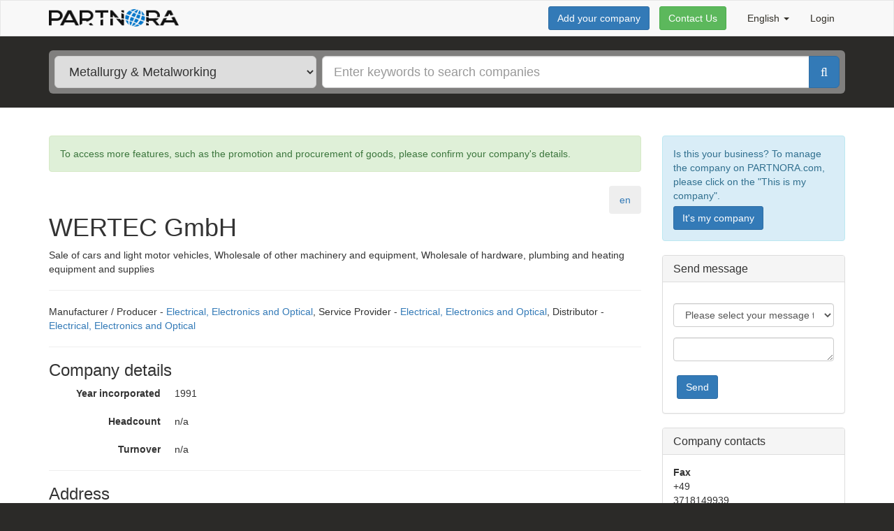

--- FILE ---
content_type: text/html; charset=utf-8
request_url: https://partnora.com/en/company/57ac30d954938c0880fe9a76/WERTEC-GmbH
body_size: 7289
content:



<!DOCTYPE html>
<html>
	<head>
		<meta charset="utf-8" />
		<meta name="viewport" content="width=device-width, initial-scale=1.0">
		<title>WERTEC GmbH - Manufacturer / Producer, Electrical, Electronics and Optical</title>

<!-- Google Tag Manager -->
<script>(function (w, d, s, l, i) {
	w[l] = w[l] || []; w[l].push({
		'gtm.start':
			new Date().getTime(), event: 'gtm.js'
	}); var f = d.getElementsByTagName(s)[0],
		j = d.createElement(s), dl = l != 'dataLayer' ? '&l=' + l : ''; j.async = true; j.src =
		'https://www.googletagmanager.com/gtm.js?id=' + i + dl; f.parentNode.insertBefore(j, f);
})(window, document, 'script', 'dataLayer', 'GTM-NJLN39D');</script>
<!-- End Google Tag Manager -->

		<link rel="shortcut icon" href="/Content/images/favicon.ico" type="image/x-icon" />
		<link href="/Content/css/app.css" rel="stylesheet" type="text/css" />
		


	<link href="/en/company/57ac30d954938c0880fe9a76/WERTEC-GmbH" rel="canonical" />
		<link href="/de/company/57ac30d954938c0880fe9a76/WERTEC-GmbH" rel="alternate" hreflang="de" />
		<link href="/en/company/57ac30d954938c0880fe9a76/WERTEC-GmbH" rel="alternate" hreflang="en" />
	</head>
	


	<body class="bg-dark ">
<!-- Google Tag Manager (noscript) -->
<noscript><iframe src="https://www.googletagmanager.com/ns.html?id=GTM-NJLN39D" 
                  height="0" width="0" style="display:none;visibility:hidden"></iframe></noscript>
<!-- End Google Tag Manager (noscript) -->
		
				<header class="navbar navbar-default topbar">
					<div class="container">



<div class="navbar-header logo">

	<button type="button" class="navbar-toggle collapsed" data-toggle="collapse" data-target="#navbar-collapse" aria-expanded="false">
		<span class="sr-only">Toggle navigation</span>
		<span class="icon-bar"></span>
		<span class="icon-bar"></span>
		<span class="icon-bar"></span>
	</button>

	<a href="/en" class="navbar-brand">
		<img alt="Partnora" width="186" height="25" src="/Content/images/logo-header.png">
	</a>

</div>

<div class="collapse navbar-collapse" id="navbar-collapse">
	
	<ul class="nav navbar-nav navbar-right">
		<li>
		<a class="dropdown-toggle" href="#" data-toggle="dropdown" style="text-transform: capitalize">
			English <span class="caret"></span>
		</a>
		<ul class="dropdown-menu" style="text-transform: capitalize">
					<li class="" data-locale="de">
						<a href="/de/company/57ac30d954938c0880fe9a76/WERTEC-GmbH">Deutsch</a>
					</li>
					<li class="active" data-locale="en">
						<a href="/en/company/57ac30d954938c0880fe9a76/WERTEC-GmbH">English</a>
					</li>

		</ul>

</li>
		<li>


	<a href="/en/Account/Login">Login</a>
</li>
	</ul>
	
	<p class="navbar-form navbar-right">

				<button onclick="location.href = '/en/Registration'; return false;"
				        class="btn btn-primary">
					Add your company
				</button>


		<button data-feedback="Topbar" class="btn btn-success">Contact Us</button>

	</p>

</div>
					</div>
				</header>
				<div class="companySearchForm-bg-wrapper">
					<div class="container">




<form action="/en/companies/Metallurgy-Metalworking" class="companySearchForm" id="companySearchForm" method="get" role="search">	<div class="wrapper">
		<div class="col">
			<select class="input-lg" data-categoryselector>
							<option selected value="Metallurgy-Metalworking" data-url="/en/companies/Metallurgy-Metalworking">Metallurgy &amp; Metalworking</option>
							<option value="Electrical-Electronics-and-Optical" data-url="/en/companies/Electrical-Electronics-and-Optical">Electrical, Electronics and Optical</option>
							<option value="Agriculture" data-url="/en/companies/Agriculture">Agriculture</option>
							<option value="Banking-Finance-Insurance" data-url="/en/companies/Banking-Finance-Insurance">Banking, Finance &amp; Insurance</option>
							<option value="Business-Services" data-url="/en/companies/Business-Services">Business Services</option>
							<option value="Chemicals-and-Pharmaceuticals" data-url="/en/companies/Chemicals-and-Pharmaceuticals">Chemicals and Pharmaceuticals</option>
							<option value="Construction" data-url="/en/companies/Construction">Construction</option>
							<option value="Education-and-Training" data-url="/en/companies/Education-and-Training">Education and Training</option>
							<option value="Energy-Environment-and-Raw-Materials" data-url="/en/companies/Energy-Environment-and-Raw-Materials">Energy, Environment and Raw Materials</option>
							<option value="Food-and-Related-Products" data-url="/en/companies/Food-and-Related-Products">Food and Related Products</option>
							<option value="IT-Internet" data-url="/en/companies/IT-Internet">IT, Internet</option>
							<option value="Luxury-Leisure-Products" data-url="/en/companies/Luxury-Leisure-Products">Luxury &amp; Leisure Products</option>
							<option value="Machinery-Engineering" data-url="/en/companies/Machinery-Engineering">Machinery &amp; Engineering</option>
							<option value="Medical-Health" data-url="/en/companies/Medical-Health">Medical &amp; Health</option>
							<option value="Paper-Printing-Publishing" data-url="/en/companies/Paper-Printing-Publishing">Paper, Printing, Publishing</option>
							<option value="Retail-Traders" data-url="/en/companies/Retail-Traders">Retail &amp; Traders</option>
							<option value="Textiles-Clothing-Leather" data-url="/en/companies/Textiles-Clothing-Leather">Textiles, Clothing, Leather</option>
							<option value="Transport-Logistics" data-url="/en/companies/Transport-Logistics">Transport &amp; Logistics</option>
							<option value="Travel-Tourism" data-url="/en/companies/Travel-Tourism">Travel, Tourism</option>
							<option value="Wood-Furniture" data-url="/en/companies/Wood-Furniture">Wood &amp; Furniture</option>
							<option data-url="/en/companies">All categories</option>

			</select>
		</div>
		<div class="col">
			<div class="input-group input-group-lg">

				<input class="form-control" id="Query" name="Query" placeholder="Enter keywords to search companies" type="text" value="" />
				<span class="input-group-btn">
					<button type="submit" class="btn btn-primary"><i class="fa fa-search"></i></button>
				</span>
			</div>
		</div>
	</div>
</form>
					</div>
				</div>
				<div class="content">
					<div class="container content-wrapper-vertical">
						

	<div class="row company-details">

		<div class="col-sm-9">
			<br/>
			<div class="alert alert-success" role="alert">
				<p>To access more features, such as the promotion and procurement of goods, please confirm your company&#39;s details.</p>
			</div>

			<ul class="nav nav-pills pull-right nav-pills-default" role="tablist">
						<li role="presentation" class="active"><a href="#en" aria-controls="en" role="tab" data-toggle="tab">en</a></li>
			</ul>

			
			<a style="margin-right: 10px;" href="#contactPanelAnchor" class="btn btn-primary visible-xs pull-right"
			   onclick="setTimeout(function() { $('#contactPanel select').focus(); }, 1); return true;">Contact the company</a>

			<div class="clearfix"></div>

			<div class="tab-content">
						<div role="tabpanel" class="tab-pane active" id="en">
							<h1>WERTEC GmbH</h1>

								<p>Sale of cars and light motor vehicles, Wholesale of other machinery and equipment, Wholesale of hardware, plumbing and heating equipment and supplies</p>
						</div>
			</div>

			<hr/>
			Manufacturer / Producer - <a href="/en/companies/Electrical-Electronics-and-Optical">Electrical, Electronics and Optical</a>, Service Provider - <a href="/en/companies/Electrical-Electronics-and-Optical">Electrical, Electronics and Optical</a>, Distributor - <a href="/en/companies/Electrical-Electronics-and-Optical">Electrical, Electronics and Optical</a>
			<hr/>

			<h3>Company details</h3>

			<dl class="dl-horizontal"><dt>Year incorporated</dt><dd>1991</dd></dl>
			<dl class="dl-horizontal"><dt>Headcount</dt><dd>n/a</dd></dl>
			<dl class="dl-horizontal"><dt>Turnover</dt><dd>n/a</dd></dl>

				<hr/>
				<h3>Address</h3>
				<dl class="dl-horizontal">
					<dt>Main</dt>
					<dd><address>Riedstr. 10, 09117 Chemnitz, Germany</address></dd>
				</dl>
		</div>
		
		<div class="col-sm-3">
			<br />

			<div class="alert alert-info" role="alert">
				<p>Is this your business? To manage the company on PARTNORA.com, please click on the &quot;This is my company&quot;.</p>
				<p><a href="/en/Registration/Claim/57ac30d954938c0880fe9a76" class="btn btn-primary">It&#39;s my company</a></p>
			</div>




<style>
	a.anchor-offset {
		display: block;
		position: relative;
		top: -61px;
		visibility: hidden;
	}
</style>

<a class="anchor-offset" id="contactPanelAnchor"></a>

<div id="contactPanel">
	<div class="panel panel-default">
		<div class="panel-heading">
			<h3 class="panel-title">Send message</h3>
		</div>
		<div class="panel-body">
<form action="/en/Message/SendMessage" class="localstorage-form" data-ajax-form="1" id="company-message-form" localstorage-key="message-data-57ac30d954938c0880fe9a76" method="post"><input data-val="true" data-val-required="The &quot;RecipientCompanyId&quot; field is required." id="RecipientCompanyId" name="RecipientCompanyId" type="hidden" value="57ac30d954938c0880fe9a76" /><input id="CompanyUrl" name="CompanyUrl" type="hidden" value="/en/company/57ac30d954938c0880fe9a76/WERTEC-GmbH" />				<div class="clearfix" style="margin-bottom: 10px"></div>
				<div class="form-group">

				</div>
				<div class="form-group">
					<select class="form-control" id="MessageType" name="MessageType"><option value="">Please select your message type...</option>
<option value="RequestForInformation">Request for information</option>
<option value="RequestForProposal">Request for proposal</option>
<option value="RequestForQuotation">Request for quotation</option>
</select>
				</div>
				<div class="form-group">
					<textarea class="form-control" cols="20" data-val="true" data-val-required="The &quot;Message&quot; field is required." id="company-message-text" name="MessageText" rows="1">
</textarea>
					<span class="field-validation-valid" data-valmsg-for="MessageText" data-valmsg-replace="true"></span>
				</div>
				<div class="btn-group" role="group" aria-label="...">
					<button style="margin: 5px" type="submit" class="btn btn-primary">Send</button>
				</div>
</form>		</div>
	</div>
</div>

				<div class="panel panel-default">
					<div class="panel-heading">
						<h3 class="panel-title">Company contacts</h3>
					</div>
					<div class="panel-body">
	<dl class="contacts">
			<dt>Fax</dt>
			<dd>
				<ul>
							<li>+49</li>
							<li>3718149939</li>
				</ul>
			</dd>
			<dt>Phone</dt>
			<dd>
				<ul>
				</ul>
			</dd>
			<dt>Website</dt>
			<dd>
				<ul>
							<li>
								<a href="http://www.wertec-autohaus.de" rel="nofollow" target="_blank">http://www.wertec-autohaus.de</a>
							</li>
				</ul>
			</dd>
	</dl>

					</div>
				</div>

			<div class="panel panel-default">
				<div class="panel-body">
					
							<dl>
								<dt>Last activity</dt>
								<dd>7/31/2016</dd>
							</dl>


				</div>
			</div>

		</div>

	</div>


					</div>
				</div>

		




<footer id="footer">
	<div class="container">
		<div class="row">
			<div class="col-md-3">
				<h4>About us</h4>
				<ul>
					<li>
						PARTNORA.com - a constantly updated catalog of B2B companies in metallurgy, metalworking and other categories aimed at the establishment of new local and international business contacts.
					</li>
				</ul>
			</div>
			<div class="col-md-6">
				<h4>B2B Business Directory</h4>
				<div class="row">
					<div class="col-md-6">
						<p><a href="/en/companies/Electrical-Electronics-and-Optical">Companies of Electrical, Electronics and Optical</a> </p>
						<a href="/en/categories/Metallurgy-Metalworking#by-category">Companies of metallurgy and metalworking by category</a>
						<ul>
								<li><a href="/en/companies/Metalwork">Metalwork</a></li>
								<li><a href="/en/companies/Manufacture-of-metal-tools">Manufacture of metal tools</a></li>
								<li><a href="/en/companies/Metallurgical-industry">Metallurgical industry</a></li>
								<li><a href="/en/companies/Metalworking">Metalworking</a></li>
						</ul>
					</div>
					<div class="col-md-6">
						<p><a href="/en/categories/Electrical-Electronics-and-Optical#by-region">Companies of Electrical, Electronics and Optical by regions</a></p>
						<a href="/en/categories/Metallurgy-Metalworking#by-region">Companies of metallurgy and metalworking by regions</a>
						<ul>
								<li><a href="/en/companies/Germany">Germany</a></li>
								<li><a href="/en/companies/Russia">Russia</a></li>
								<li><a href="/en/companies/Italy">Italy</a></li>
								<li><a href="/en/companies/United-Kingdom">United Kingdom</a></li>
								<li><a href="/en/companies/France">France</a></li>
								<li><a href="/en/companies/Spain">Spain</a></li>
						</ul>
					</div>
				</div>
			</div>
			<div class="col-md-3">
				<h4>Contact us</h4>
				<ul>
					<li><a data-feedback="Footer" href="#">Send feedback</a></li>
					<li>
						<script type="text/javascript">
							coded = "PKGrqPr@9qXrGKXq.PKA";
							key = "NYvQeId1nL4l5CfAur3WoBVxwHcjGO2pTESUiXhyKaDbZ8P0zMJ9s6FRkm7tgq";
							shift = coded.length;
							link = "";
							for (i=0; i < coded.length; i++) {
								if (key.indexOf(coded.charAt(i))===-1) {
									ltr = coded.charAt(i);
									link += (ltr);
								}
								else {
									ltr = (key.indexOf(coded.charAt(i)) - shift + key.length) % key.length;
									link += (key.charAt(ltr));
								}
							}

							document.write("<a href='mailto:" + link + "'>" + link + "</a>");
						</script>
						
					</li>
				</ul>
				<ul class="list-inline social-links">
					<li><a target="_blank" class="fa fa-2x fa-linkedin-square" href="https://www.linkedin.com/company/partnora"></a></li>
				</ul>
			</div>
		</div>
		<hr/>
		<div class="row">
			<div class="col-sm-8 col-sm-text-center">
				<ul class="list-inline">
					
					<li><a href="/en/Help/Index/PrivacyPolicy" data-help-="">Privacy Policy &amp; Terms of service</a></li>
					<li><a href="/en/Help/Index/Impressum" data-help-="">Impressum</a></li>
					
				</ul>
			</div>
			<div class="col-sm-4 text-right col-sm-text-center">
				© 2025 <strong class="text-uppercase">partnora.com</strong>
			</div>
		</div>
	</div>
</footer>

<!-- Global site tag (gtag.js) - Google Analytics -->
<script async src="https://www.googletagmanager.com/gtag/js?id=UA-64405199-1"></script>
<script>
	window.dataLayer = window.dataLayer || [];
	function gtag(){dataLayer.push(arguments);}
	gtag('js', new Date());
	gtag('config', 'UA-64405199-1');

	setTimeout(function(){
		gtag('event', location.pathname, {
			'event_category': 'New visitor'
		});
	}, 15000);
</script>
<!-- Yandex.Metrika counter --> 
<script type="text/javascript">
	(function (d, w, c) {
		(w[c] = w[c] || []).push(function () {
			try {
				w.yaCounter31064791 = new Ya.Metrika({
					id: 31064791,
					clickmap: true,
					trackLinks: true,
					accurateTrackBounce: true,
					webvisor: true
				});
			} catch (e) { }
		});

		var n = d.getElementsByTagName("script")[0],
            s = d.createElement("script"),
            f = function () { n.parentNode.insertBefore(s, n); };
		s.type = "text/javascript";
		s.async = true;
		s.src = "https://mc.yandex.ru/metrika/watch.js";

		if (w.opera == "[object Opera]") {
			d.addEventListener("DOMContentLoaded", f, false);
		} else { f(); }
	})(document, window, "yandex_metrika_callbacks");
</script> 
<noscript><div><img src="https://mc.yandex.ru/watch/31064791" style="position:absolute; left:-9999px;" alt="" /></div></noscript> 
<!-- /Yandex.Metrika counter --> 


<script type="text/javascript">
	clientResources =
	{
		leavePageConfirmation: "You risk to lose the entered data",
	};
</script>


		<script src="/Content/js/bundle.js"></script>
		
<script id="modal-confirm-template" type="text/x-handlebars-template">
	<div class="modal" tabindex="-1" role="dialog">
		<div class="modal-dialog" role="document">
			<div class="modal-content">
				<div class="modal-header">
					<button type="button" class="close" data-dismiss="modal" aria-label="Close"><span aria-hidden="true">&times;</span></button>
					<h4 class="modal-title">Confirmation</h4>
				</div>
				<div class="modal-body">
					<p>{{text}}</p>
				</div>
				<div class="modal-footer">
					<button type="button" class="btn btn-default" data-dismiss="modal">Cancel</button>
					<button type="button" class="btn btn-primary">Confirm</button>
				</div>
			</div>
		</div>
	</div>
</script>






<script id="modal-feedback-template" type="text/x-handlebars-template">
<div class="modal" tabindex="-1" role="dialog">
	<div class="modal-dialog" role="document">
		<div class="modal-content">
			<div class="modal-header">
				<button type="button" class="close" data-dismiss="modal" aria-label="Close"><span aria-hidden="true">&times;</span></button>
				<h4 class="modal-title">Contact Us </h4>
			</div>
<form action="/en/Feedback" data-ajax-form="1" method="post">				<div class="modal-body">
					<p>Have any questions or have a proposal? We are always glad to hear from you and answer your questions and suggestions. To send us your question or suggestion fill out the form and click Send. Or you can simply email us at <a href="mailto:contact@partnora.com"> contact@partnora.com </a></p>
					<div class="form-group required">
						<label for="ContactInfo">Email or phone</label>
						<input class="form-control" data-val="true" data-val-required="The &quot;Email or phone&quot; field is required." id="ContactInfo" name="ContactInfo" placeholder="" type="text" value="" />
						<span class="field-validation-valid" data-valmsg-for="ContactInfo" data-valmsg-replace="true"></span>
					</div>
					<div class="form-group required">
						<label for="Body">Your question or proposal</label>
						<textarea class="form-control" data-val="true" data-val-required="The &quot;Your question or proposal&quot; field is required." id="Body" name="Body" placeholder="" rows="7">
</textarea>
						<span class="field-validation-valid" data-valmsg-for="Body" data-valmsg-replace="true"></span>
					</div>
					<div class="form-group">
						<label for="ContactUserName">Your Name</label>
						<input class="form-control" id="ContactUserName" name="ContactUserName" placeholder="" type="text" value="" />
					</div>
					<div class="form-group">
						<label for="ContactCompanyName">Company name</label>
						<input class="form-control" id="ContactCompanyName" name="ContactCompanyName" placeholder="" type="text" value="" />
					</div>
					<div class="form-group" style="display: none;visibility: hidden;">						
						<label for="ContractUserFullName">ContractUserFullName</label>
						<input autocomplete="name" class="form-control" id="ContractUserFullName" name="ContractUserFullName" type="text" value="" />
					</div>					

					<input id="Page" name="Page" type="hidden" value="https://partnora.com/en/company/57ac30d954938c0880fe9a76/WERTEC-GmbH" />
					<input id="FeedbackButtonPosition" name="FeedbackButtonPosition" type="hidden" value="" />
				</div>
				<div class="modal-footer">
					<button type="button" class="btn btn-default" data-dismiss="modal">Cancel</button>
					<button type="submit" class="btn btn-primary">Send</button>
				</div>
</form>		</div>
	</div>
</div>
</script>


<div class="modal fade" id="help" tabindex="-1" role="dialog">
	<div class="modal-dialog modal-lg" role="document">
		<div class="modal-content">
			<div class="modal-header">
				<button type="button" class="close" data-dismiss="modal" aria-label="Close"><span aria-hidden="true">&times;</span></button>
				<h4 class="modal-title"></h4>
			</div>
			<div class="modal-body">
			</div>
		</div>
	</div>
</div>

		
		
		<!-- Companies.Details -->
	</body>
</html>
